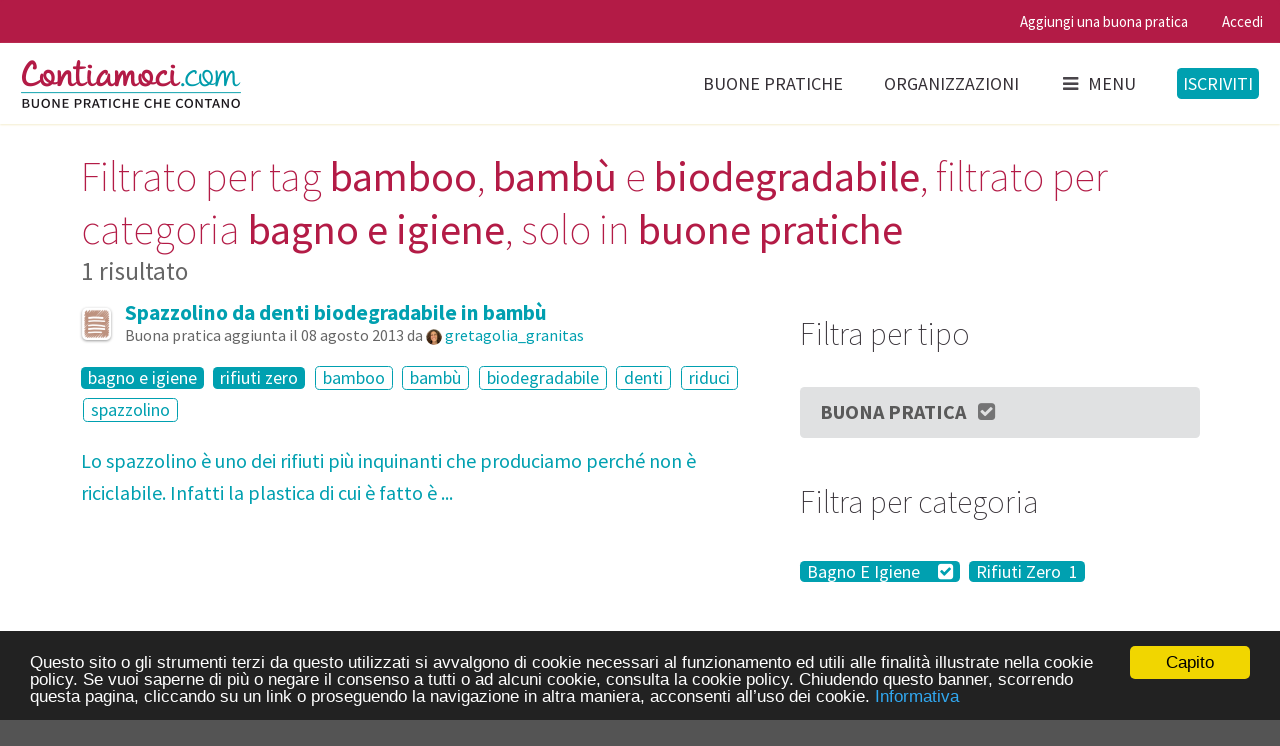

--- FILE ---
content_type: text/html; charset=utf-8
request_url: https://www.contiamoci.com/s?search%5Bcategories%5D%5B%5D=bagno+e+igiene&search%5Btags%5D%5B%5D=bamboo&search%5Btags%5D%5B%5D=bamb%C3%B9&search%5Btags%5D%5B%5D=biodegradabile&search%5Btype%5D=best_practice
body_size: 6557
content:
<!DOCTYPE html>
<!--[if lt IE 7 ]> <html class="ie6" lang="en"> <![endif]-->
<!--[if IE 7 ]>    <html class="ie7" lang="en"> <![endif]-->
<!--[if IE 8 ]>    <html class="ie8" lang="en"> <![endif]-->
<!--[if (gte IE 9)|!(IE)]><!--> 
<html class='no-js' lang='en'>
<!--<![endif]--><head><meta charset='utf-8'><meta content='IE=edge,chrome=1' http-equiv='X-UA-Compatible'><meta content='width=device-width, initial-scale=1.0' name='viewport'><link href='/apple-touch-icon-57x57.png' rel='apple-touch-icon-precomposed' sizes='57x57'><link href='/apple-touch-icon-114x114.png' rel='apple-touch-icon-precomposed' sizes='114x114'><link href='/apple-touch-icon-72x72.png' rel='apple-touch-icon-precomposed' sizes='72x72'><link href='/apple-touch-icon-144x144.png' rel='apple-touch-icon-precomposed' sizes='144x144'><link href='/apple-touch-icon-60x60.png' rel='apple-touch-icon-precomposed' sizes='60x60'><link href='/apple-touch-icon-120x120.png' rel='apple-touch-icon-precomposed' sizes='120x120'><link href='/apple-touch-icon-76x76.png' rel='apple-touch-icon-precomposed' sizes='76x76'><link href='/apple-touch-icon-152x152.png' rel='apple-touch-icon-precomposed' sizes='152x152'><link href='/favicon-196x196.png' rel='icon' sizes='196x196' type='image/png'><link href='/favicon-96x96.png' rel='icon' sizes='96x96' type='image/png'><link href='/favicon-32x32.png' rel='icon' sizes='32x32' type='image/png'><link href='/favicon-16x16.png' rel='icon' sizes='16x16' type='image/png'><link href='/favicon-128.png' rel='icon' sizes='128x128' type='image/png'><meta content='Contiamoci' name='application-name'><meta content='#00a0b0' name='msapplication-TileColor'><meta content='mstile-144x144.png' name='msapplication-TileImage'><meta content='mstile-70x70.png' name='msapplication-square70x70logo'><meta content='mstile-150x150.png' name='msapplication-square150x150logo'><meta content='mstile-310x150.png' name='msapplication-wide310x150logo'><meta content='mstile-310x310.png' name='msapplication-square310x310logo'><title>Filtrato per tag bamboo, bambù e biodegradabile, filtrato | Contiamoci</title>
<meta name="description" content="Filtrato per tag bamboo, bambù e biodegradabile, filtrato per categoria bagno e igiene, solo in buone pratiche" />
<meta name="keywords" content="contiamoci, contiamoci.com, social, network, buone, pratiche, ecologia, etica, comunità, green, action, sharing, ambiente, sostenibilità, community, impatto, zero, vegan, vegetariano, vegetarianesimo, natura, sviluppo, sostenibile, fonti, rinnovabili, aut" />
<meta property="og:image" content="https://www.contiamoci.com/assets/open-graph-image-c5f5bbf87c407aba5b2941cf7c728a3fe99200e250ce4b30fd5e8092c27affee.jpg" />
<link rel="stylesheet" media="screen" href="/packs/common-4c469d41d3d2cc2a4a4838bcd17ec280.css" />



<!-- HTML5 Shim and Respond.js IE8 support of HTML5 elements and media queries -->
<!-- WARNING: Respond.js doesn't work if you view the page via file:// -->
<!--[if lt IE 9]>
  <script src="https://oss.maxcdn.com/html5shiv/3.7.2/html5shiv.min.js"></script>
  <script src="https://oss.maxcdn.com/respond/1.4.2/respond.min.js"></script>
<![endif]-->
<meta name="csrf-param" content="authenticity_token" />
<meta name="csrf-token" content="XxyL3eMy41PJlk0R1w1sDiYCLbo1ayQZyjO/w/HPJMHUQmDLfs6/WPP4KPUGwaeDDhxDIHDFZXhy1NGzv+5epg==" /></head><body class='searches create'><!-- Sidebar Menu -->
<div class='ui vertical right sidebar menu' data-vue-application='AppPrimaryMenu' data-vue-props='{}'>
<form class="search item" role="search" action="/s" accept-charset="UTF-8" method="get"><input name="utf8" type="hidden" value="&#x2713;" /><div class='ui icon highlighted input'><input id='search_query' name='search[query]' placeholder='Cucina, dispensa, bagno, igiene...' type='text'><i class='search icon'></i></div></form><div class='item'><a class="header" href="/">Home page</a><div class='menu'><a class="item" href="https://www.contiamoci.com/explore">Buone pratiche</a><a class="item" href="https://www.contiamoci.com/o">Organizzazioni</a><a class="item" href="http://blog.contiamoci.com/">Blog</a><a class="item" href="https://www.contiamoci.com/chi-siamo">Chi siamo</a></div></div></div>
<!-- Page Contents --><div class='pusher'><div class='ui sticky context'><div class='ui pink-heart stripe'><div class='ui top attached pink-heart small menu'><div class='right menu'><a class="item" data-tooltip="Iscriviti per aggiungere una buona pratica" data-position="bottom center" href="https://www.contiamoci.com/p/n">Aggiungi una buona pratica</a><a class='item' ga-event-action='signin' ga-event-category='User' ga-event-label='Navbar' ga-on='click' href='/i/in'>Accedi</a></div></div></div><div class='ui primary borderless white menu' data-vue-application='AppPrimaryMenu' data-vue-props='{}'>
<a class="logo item" href="/"><img class="ui image" src="/assets/logo-fa103b3289f222081d135c08b2404b6d80948767a57627278eec77636a14bce8.png" alt="Logo" /></a><div class='right menu'><a class="tablet small-monitor large-monitor visible item" href="https://www.contiamoci.com/explore">Buone pratiche</a><a class="tablet small-monitor large-monitor visible item" href="https://www.contiamoci.com/o">Organizzazioni</a><a class='toc item' ga-event-action='sidebar' ga-event-category='Design' ga-on='click'><i class='sidebar icon'></i>Menu</a><div class='item'><a class='ui primary signup button' ga-event-action='signup' ga-event-category='User' ga-event-label='Navbar' ga-on='click' href='/i/up'>Iscriviti</a></div></div></div>
<div class='ui container'><h1 class='ui header'>Filtrato per tag <strong>bamboo</strong>, <strong>bambù</strong> e <strong>biodegradabile</strong>, filtrato per categoria <strong>bagno e igiene</strong>, solo in <strong>buone pratiche</strong><div class='sub header'>1 risultato</div></h1><div class='ui grid'><div class='ten wide column'><div class='ui small header'><i class="raised icons"><i class="best-practice-halo contiamoci icon"></i><i class="sixty-s-old-skin best-practice contiamoci icon"></i></i><div class='content'><a href="https://www.contiamoci.com/p/291:spazzolino-da-denti-biodegradabile-in-bambu">Spazzolino da denti biodegradabile in bambù</a><div class='sub header'>Buona pratica aggiunta il 
08 agosto 2013
da <a am-avatar="true" href="https://www.contiamoci.com/u/7:gretagolia_granitas"><img width="24" alt="gretagolia_granitas" class="ui avatar image" src="//gravatar.com/avatar/b2e5d82833f2e98e23eea98d929d59a1.png?s=24&amp;d=https%3A%2F%2Fwww.contiamoci.com%2Fassets%2Favatars%2Fg-ac3fd3e1bfce86b8beed8fd15bd6d4130aed29ce053248dec142dbbaee7d0a92.png" /></a> <a am-username="true" href="https://www.contiamoci.com/u/7:gretagolia_granitas">gretagolia_granitas</a>

</div></div></div><p><a class="ui invisible-ufo label" href="https://www.contiamoci.com/s?search%5Btags%5D%5B%5D=bamboo&amp;search%5Btags%5D%5B%5D=bamb%C3%B9&amp;search%5Btags%5D%5B%5D=biodegradabile&amp;search%5Btype%5D=best_practice">bagno e igiene</a> <a class="ui invisible-ufo label" href="https://www.contiamoci.com/s?search%5Bcategories%5D%5B%5D=bagno+e+igiene&amp;search%5Bcategories%5D%5B%5D=rifiuti+zero&amp;search%5Btags%5D%5B%5D=bamboo&amp;search%5Btags%5D%5B%5D=bamb%C3%B9&amp;search%5Btags%5D%5B%5D=biodegradabile&amp;search%5Btype%5D=best_practice">rifiuti zero</a> <a class="ui basic invisible-ufo label" href="https://www.contiamoci.com/s?search%5Bcategories%5D%5B%5D=bagno+e+igiene&amp;search%5Btags%5D%5B%5D=bamb%C3%B9&amp;search%5Btags%5D%5B%5D=biodegradabile&amp;search%5Btype%5D=best_practice">bamboo</a> <a class="ui basic invisible-ufo label" href="https://www.contiamoci.com/s?search%5Bcategories%5D%5B%5D=bagno+e+igiene&amp;search%5Btags%5D%5B%5D=bamboo&amp;search%5Btags%5D%5B%5D=biodegradabile&amp;search%5Btype%5D=best_practice">bambù</a> <a class="ui basic invisible-ufo label" href="https://www.contiamoci.com/s?search%5Bcategories%5D%5B%5D=bagno+e+igiene&amp;search%5Btags%5D%5B%5D=bamboo&amp;search%5Btags%5D%5B%5D=bamb%C3%B9&amp;search%5Btype%5D=best_practice">biodegradabile</a> <a class="ui basic invisible-ufo label" href="https://www.contiamoci.com/s?search%5Bcategories%5D%5B%5D=bagno+e+igiene&amp;search%5Btags%5D%5B%5D=bamboo&amp;search%5Btags%5D%5B%5D=bamb%C3%B9&amp;search%5Btags%5D%5B%5D=biodegradabile&amp;search%5Btags%5D%5B%5D=denti&amp;search%5Btype%5D=best_practice">denti</a> <a class="ui basic invisible-ufo label" href="https://www.contiamoci.com/s?search%5Bcategories%5D%5B%5D=bagno+e+igiene&amp;search%5Btags%5D%5B%5D=bamboo&amp;search%5Btags%5D%5B%5D=bamb%C3%B9&amp;search%5Btags%5D%5B%5D=biodegradabile&amp;search%5Btags%5D%5B%5D=riduci&amp;search%5Btype%5D=best_practice">riduci</a> <a class="ui basic invisible-ufo label" href="https://www.contiamoci.com/s?search%5Bcategories%5D%5B%5D=bagno+e+igiene&amp;search%5Btags%5D%5B%5D=bamboo&amp;search%5Btags%5D%5B%5D=bamb%C3%B9&amp;search%5Btags%5D%5B%5D=biodegradabile&amp;search%5Btags%5D%5B%5D=spazzolino&amp;search%5Btype%5D=best_practice">spazzolino</a></p><p><a href="https://www.contiamoci.com/p/291:spazzolino-da-denti-biodegradabile-in-bambu">Lo spazzolino è uno dei rifiuti più inquinanti che produciamo perché non è riciclabile. Infatti la plastica di cui è fatto è ...</a></p><hr class="ui hidden divider" /></div><div class='six wide column'><h2 class='ui header'>Filtra per tipo</h2><div class='ui fluid vertical buttons'><a class="ui button" href="https://www.contiamoci.com/s?search%5Bcategories%5D%5B%5D=bagno+e+igiene&amp;search%5Btags%5D%5B%5D=bamboo&amp;search%5Btags%5D%5B%5D=bamb%C3%B9&amp;search%5Btags%5D%5B%5D=biodegradabile">Buona Pratica <i class="check square outline icon"></i></a></div><h2 class='ui header'>Filtra per categoria</h2><p><a class="ui invisible-ufo label" href="https://www.contiamoci.com/s?search%5Btags%5D%5B%5D=bamboo&amp;search%5Btags%5D%5B%5D=bamb%C3%B9&amp;search%5Btags%5D%5B%5D=biodegradabile&amp;search%5Btype%5D=best_practice">Bagno E Igiene <i class="check square outline icon"></i></a> <a class="ui invisible-ufo label" href="https://www.contiamoci.com/s?search%5Bcategories%5D%5B%5D=bagno+e+igiene&amp;search%5Bcategories%5D%5B%5D=rifiuti+zero&amp;search%5Btags%5D%5B%5D=bamboo&amp;search%5Btags%5D%5B%5D=bamb%C3%B9&amp;search%5Btags%5D%5B%5D=biodegradabile&amp;search%5Btype%5D=best_practice">Rifiuti Zero <span class="badge">&nbsp;1</span></a></p><h2 class='ui header'>Filtra per tag</h2><p><a class="ui invisible-ufo basic label" href="https://www.contiamoci.com/s?search%5Bcategories%5D%5B%5D=bagno+e+igiene&amp;search%5Btags%5D%5B%5D=bamb%C3%B9&amp;search%5Btags%5D%5B%5D=biodegradabile&amp;search%5Btype%5D=best_practice">Bamboo <i class="check square outline icon"></i></a> <a class="ui invisible-ufo basic label" href="https://www.contiamoci.com/s?search%5Bcategories%5D%5B%5D=bagno+e+igiene&amp;search%5Btags%5D%5B%5D=bamboo&amp;search%5Btags%5D%5B%5D=biodegradabile&amp;search%5Btype%5D=best_practice">Bambù <i class="check square outline icon"></i></a> <a class="ui invisible-ufo basic label" href="https://www.contiamoci.com/s?search%5Bcategories%5D%5B%5D=bagno+e+igiene&amp;search%5Btags%5D%5B%5D=bamboo&amp;search%5Btags%5D%5B%5D=bamb%C3%B9&amp;search%5Btype%5D=best_practice">Biodegradabile <i class="check square outline icon"></i></a> <a class="ui invisible-ufo basic label" href="https://www.contiamoci.com/s?search%5Bcategories%5D%5B%5D=bagno+e+igiene&amp;search%5Btags%5D%5B%5D=bamboo&amp;search%5Btags%5D%5B%5D=bamb%C3%B9&amp;search%5Btags%5D%5B%5D=biodegradabile&amp;search%5Btags%5D%5B%5D=denti&amp;search%5Btype%5D=best_practice">Denti <span class="badge">&nbsp;1</span></a> <a class="ui invisible-ufo basic label" href="https://www.contiamoci.com/s?search%5Bcategories%5D%5B%5D=bagno+e+igiene&amp;search%5Btags%5D%5B%5D=bamboo&amp;search%5Btags%5D%5B%5D=bamb%C3%B9&amp;search%5Btags%5D%5B%5D=biodegradabile&amp;search%5Btags%5D%5B%5D=riduci&amp;search%5Btype%5D=best_practice">Riduci <span class="badge">&nbsp;1</span></a> <a class="ui invisible-ufo basic label" href="https://www.contiamoci.com/s?search%5Bcategories%5D%5B%5D=bagno+e+igiene&amp;search%5Btags%5D%5B%5D=bamboo&amp;search%5Btags%5D%5B%5D=bamb%C3%B9&amp;search%5Btags%5D%5B%5D=biodegradabile&amp;search%5Btags%5D%5B%5D=spazzolino&amp;search%5Btype%5D=best_practice">Spazzolino <span class="badge">&nbsp;1</span></a></p></div></div></div><hr class="ui hidden divider" /><div class='ui invisible-ufo stripe'><div class='ui invisible-ufo footer basic center aligned segment'><h3 class='ui handwriting whity header'>Raccogliamo, collaudiamo, diffondiamo buone abitudini green.</h3><p>7684 Contami — 887 Buone pratiche — 3204 Persone<br><a class="item" href="/">Home</a>&ensp;&bull;&ensp;
<a class="item" href="https://www.contiamoci.com/p">Buone pratiche</a>&ensp;&bull;&ensp;
<a class="item" href="https://www.contiamoci.com/o">Organizzazioni</a>&ensp;&bull;&ensp;
<a class="item" href="https://www.contiamoci.com/chi-siamo">Chi siamo</a>&ensp;&bull;&ensp;
<a class="item" href="http://blog.contiamoci.com/">Blog</a>&ensp;&bull;&ensp;<a class='item' data-uv-forum-id='154859' data-uv-lightbox='classic_widget' data-uv-link-color='#2ba6cb' data-uv-mode='support' data-uv-primary-color='#b31b46' href='javascript:void(0)'>Scrivici</a>&ensp;&bull;&ensp;
<a class="item iubenda-nostyle no-brand iubenda-embed" title="Cookie Policy" href="https://www.iubenda.com/privacy-policy/526880/cookie-policy">Cookie policy</a>&ensp;&bull;&ensp;
<a class="item iubenda-nostyle no-brand iubenda-embed" title="Privacy Policy" href="https://www.iubenda.com/privacy-policy/526880">Privacy policy</a>&ensp;&bull;&ensp;
<a class="item" href="https://www.contiamoci.com/codice-di-comportamento">Codice di comportamento</a>&ensp;&bull;&ensp;
<a class="item" href="https://www.facebook.com/contiamoci/"><i class='circular inverted teal facebook f icon'></i></a><br>© 2012–2026 Contiamoci.com — Fatto a <i class="fitted hand paper icon"></i> con <i class="fitted empty heart icon"></i> a Torino, Italia</p><p>Qui gli umani scoprono, provano e scambiano pratiche buone per il Pianeta.<br></p><!-- %p -->
<!-- #{link_to image_tag('logo-whity.svg', class: 'ui small image'), '/'} --></div></div><div data-vue-application='AppAuthenticationModal' data-vue-props='{}'><div :hidden='true' @approve='handleSubmit' @hidden='handleHide' basic is='modal' size='small' style='display: none;' v-bind:show='showAuthenticationModal'><div class='ui white segment' v-if='!isPasswordRecovery'><p class='ui small header' v-if='isSignup'>Iscriviti con Facebook</p><p class='ui small header' v-if='isLogin'>Accedi con Facebook</p><div class='ui equal width vertically centered grid' v-show='isSignup'><div class='column'><div class='field'><checkbox data-vv-name='termsAndConditionsB' label='Accetto la &lt;a href="https://www.iubenda.com/privacy-policy/526880" target="_blank"&gt;privacy policy&lt;/a&gt;' name='termsAndConditionsB' v-model='termsAndConditionsB' v-validate='{ included: [true, false] }'></checkbox><div class='ui pointing yellow label' ref='termsAndConditionsBMessage' v-if='!termsAndConditionsB &amp;&amp; showTermsAndConditionsBMessage'>Spunta la casella per accettare termini e condizioni.</div></div></div><div class='center aligned column'><p><button :class='{ loading: isFetching }' @click.prevent='handleTermsAndConditionsBCheck' class='ui facebook labeled icon button'><i class='facebook f icon'></i>Facebook</button></p></div></div><p v-show='isLogin'><button @click.prevent='handleFacebookLogin' class='ui facebook labeled icon button'><i class='facebook f icon'></i>Facebook</button></p></div><div class='ui hidden divider' v-if='!isPasswordRecovery'></div><form :class='{ error: attemptSubmit &amp;&amp; errors.any() }' @submit.prevent='handleSubmit' accept-charset='UTF-8' class='ui white clearing segment form' id='authentication-form' novalidate='novalidate'><p class='ui small header' v-if='isSignup'>Iscriviti con email e password</p><p class='ui small header' v-if='isLogin'>Accedi con email e password</p><p class='ui small header' v-if='isPasswordRecovery'>Recupera la password</p><p v-if='isPasswordRecovery'>Se non ti ricordi la password inserisci il tuo indirizzo email. Riceverai un'email con un link per sceglierne una nuova.</p><div class='ui negative message' v-if="attemptSubmit && errors.has('authentication')">{{ errors.first('authentication') }}</div><div :class="{ error: attemptSubmit && (errors.has('login') || errors.has('email')) }" class='field string required'><div :class='{ action: isPasswordRecovery }' class='ui left icon input'><i class='ui icon user'></i><input autofocus='autofocus' class='string required' name='login' type='text' v-bind:placeholder="isLogin ? 'Nome utente o email' : 'Email'" v-model='login' v-validate="(isSignup || isPasswordRecovery) ? 'required|email' : 'required'"><button :class='{ loading: isFetching }' class='ui primary button' form='authentication-form' type='submit' v-if='isPasswordRecovery'>Invia</button></div><div class='ui floating red label' v-if="attemptSubmit && errors.has('email')">{{ errors.first('email') }}</div><div class='ui floating red label' v-if="attemptSubmit && errors.has('login:required')">Inserisci l'email</div><div class='ui floating red label' v-if="attemptSubmit && errors.has('login:email')">Hai inserito un email non valida</div></div><div :class="{ error: attemptSubmit && errors.has('password') }" class='field password required' v-show='isLogin'><div class='ui left icon input'><i class='ui icon lock'></i><input class='password' name='password' placeholder='Password' type='password' v-model='password' v-validate="(isLogin || isSignup) ? 'required' : ''"></div><div class='ui floating red label' v-if="attemptSubmit &amp;&amp; errors.has('password')">Inserisci una password</div></div><div :class="{ error: attemptSubmit && errors.has('username') }" class='field string required' v-show='isSignup'><div class='ui input'><input class='string' name='username' placeholder='Nome utente' type='text' v-model='username' v-validate="(isSignup) ? { required: true, regex: /^[A-Za-z0-9_]{1,20}$/ } : ''"></div><div class='ui floating red label' v-if="attemptSubmit && errors.has('username')">{{ errors.first('username') }}</div><div class='ui floating red label' v-if="attemptSubmit && errors.has('username:required')">Scegli un nome utente</div><div class='ui floating red label' v-if="attemptSubmit && errors.has('username:regex')">Massimo 20 caratteri: maiuscole, minuscole, _ e numeri. No accenti, no spazi.</div><div class='ui floating red label' v-if="attemptSubmit && errors.has('username:server')">{{ errors.first('username:server') }}</div></div><div class='two fields' v-show='isSignup'><div :class="{required: isSignup, error: attemptSubmit && errors.has('password')}" class='field password'><div class='ui left icon input'><i class='ui icon lock'></i><input class='password' name='password' placeholder='Password' ref='password' type='password' v-model='password' v-validate="isSignup ? 'required' : ''"></div><div class='ui floating red label' v-if="attemptSubmit && errors.has('password:required')">Inserisci una password</div><div class='ui floating red label' v-if="attemptSubmit && errors.has('password:server')">{{ errors.first('password:server') }}</div></div><div :class="{ required: isSignup, error: attemptSubmit && errors.has('passwordConfirmation') }" class='field password'><div class='ui left icon input'><i class='ui icon lock'></i><input class='password optional' name='passwordConfirmation' placeholder='Ripeti la password' type='password' v-model='passwordConfirmation' v-validate="isSignup ? 'required|confirmed:password' : ''"></div><div class='ui floating red label' v-if="attemptSubmit && errors.has('passwordConfirmation:required')">Ripeti la password per confermarla</div><div class='ui floating red label' v-if="attemptSubmit && errors.has('passwordConfirmation:confirmed')">Ripeti la password per confermarla</div></div></div><div class='two fields' v-show='isSignup'><div class='field'><checkbox data-vv-name='termsAndConditionsA' label='Accetto la &lt;a href="https://www.iubenda.com/privacy-policy/526880" target="_blank"&gt;privacy policy&lt;/a&gt;' v-model='termsAndConditionsA' v-validate='{ included: [true, false] }'></checkbox><div class='ui pointing yellow label' ref='termsAndConditionsAMessage' v-if='!termsAndConditionsA &amp;&amp; showTermsAndConditionsAMessage'>Spunta la casella per accettare termini e condizioni.</div></div><div :class="{ error: attemptSubmit && errors.has('recaptcha') }" class='field recaptcha required user_recaptcha' v-if='isSignup'><label class='recaptcha required control-label' for='user_recaptcha'>Sei un umano?</label><div class='ui input'><vue-recaptcha @expired='handleCaptchaExpired' @verify='handleCaptchaVerified' ref='recaptcha' sitekey='6LcsaB8TAAAAAKWMqKvBa8cRnQtmE4ED6sQOibGM'></div><div class='ui floating red label' v-if="attemptSubmit && errors.has('recaptcha')">{{ errors.first('recaptcha') }}</div></div></div><div class='ui middle aligned two column grid' v-show='isLogin'><div class='column'><div class='ui checkbox'><input checked='checked' id='remember_me' name='rememberMe' type='checkbox' v-model='rememberMe' value='1'><label for='remember_me'>Resta collegato</label></div></div><div class='right aligned column'><a @click="setAuthenticationModalStatus('passwordRecovery')">Hai dimenticato la password?</a></div></div><p><button :class='{ loading: isFetching, disabled: (attemptSubmit &amp;&amp; signupFormHasErrors)}' @click='handleTermsAndConditionsACheck' class='ui primary right floated button' type='submit' v-if='isSignup'>Iscriviti</button><button :class='{ loading: isFetching }' class='ui primary right floated button' type='submit' v-if='isLogin'>Accedi</button></p></form><template slot='actions'><button class='ui cancel button'>Chiudi</button></template></div></div><div data-vue-application='AppPermissioningModal' data-vue-props='{}'><div :closable='false' :hidden='true' @approve='handleSubmit' is='modal' size='small' style='display: none;' v-bind:show='showPermissioningModal'><template slot='header'>Contiamoci.com supporta il GDPR</template><div class='ui form'><h1 class='ui sub header'>Trattamento dati</h1><p>Usando Contiamoci consenti ai titolari del sito di trattare i tuoi dati personali.
Trovi tutti i dettagli nella <a href="https://www.iubenda.com/privacy-policy/526880" target="_blank">privacy policy</a>.
Per comodità, riassumiamo così: tratteremo i tuoi dati con molta,
molta cura, li useremo per far funzionare al meglio Contiamoci e
non li rivenderemo nè li cederemo a nessuno.</p><div class='inline field'><checkbox data-vv-name='termsAndConditions' label='Accetto' v-model='termsAndConditions' v-validate='{ included: [true, false] }'></checkbox></div></div><template slot='actions'><button :class='{disabled: !termsAndConditions}' :disabled='!termsAndConditions' class='ui positive primary button' form='permissioning-form' type='submit'>Invia</button></template></div></div></div></div><script src="/packs/common-142b5b4066b887effb57.js"></script>
<script src="/packs/searches-4dad9a98a75c082574f3.js"></script>

<script src="https://www.google.com/recaptcha/api.js?onload=vueRecaptchaApiLoaded&amp;render=explicit" async="async" defer="defer"></script>



<div id="fb-root"></div>

<!-- Begin Cookie Consent plugin by Silktide - http://silktide.com/cookieconsent -->
<script type="text/javascript">
window.cookieconsent_options = {
  "message":"Questo sito o gli strumenti terzi da questo utilizzati si avvalgono di cookie necessari al funzionamento ed utili alle finalità illustrate nella cookie policy. Se vuoi saperne di più o negare il consenso a tutti o ad alcuni cookie, consulta la cookie policy. Chiudendo questo banner, scorrendo questa pagina, cliccando su un link o proseguendo la navigazione in altra maniera, acconsenti all’uso dei cookie.",
  "dismiss":"Capito",
  "learnMore":"Informativa",
  "link":"https://www.iubenda.com/privacy-policy/526880","theme":"dark-bottom"
};
</script>

<script src="//cdnjs.cloudflare.com/ajax/libs/cookieconsent2/1.0.10/cookieconsent.min.js"></script>
<!-- End Cookie Consent plugin -->

<!-- UserVoice JavaScript SDK (only needed once on a page) -->
<script type='text/javascript'>

(function(){var uv=document.createElement('script');uv.type='text/javascript';uv.async=true;uv.src='//widget.uservoice.com/A6RrIUdialVKlc8VmoOZg.js';var s=document.getElementsByTagName('script')[0];s.parentNode.insertBefore(uv,s)})();

</script>

<script src="https://cdnjs.cloudflare.com/ajax/libs/autotrack/1.0.1/autotrack.js"></script>
<script>

  (function(i,s,o,g,r,a,m){i['GoogleAnalyticsObject']=r;i[r]=i[r]||function(){
  (i[r].q=i[r].q||[]).push(arguments)},i[r].l=1*new Date();a=s.createElement(o),
  m=s.getElementsByTagName(o)[0];a.async=1;a.src=g;m.parentNode.insertBefore(a,m)
  })(window,document,'script','https://www.google-analytics.com/analytics.js','ga');

  ga('create', 'UA-28964160-1', 'contiamoci.com');

  ga('set', 'anonymizeIp', true);
  ga('send', 'pageview');

  ga('require', 'cleanUrlTracker', {
    stripQuery: true,
    queryDimensionIndex: 1,
    trailingSlash: 'remove'
  });

  ga('require', 'eventTracker');
  ga('require', 'outboundLinkTracker');

</script>

<script>
  window.fbAsyncInit = function() {
    FB.init({
      appId            : '140485869471082',
      // autoLogAppEvents : true,
      xfbml            : false,
      // status           : true,
      cookie           : true,
      version          : 'v7.0'
    });
  };
</script>
<script async defer crossorigin="anonymous" src="https://connect.facebook.net/it_IT/sdk.js"></script><link rel="stylesheet" media="screen" href="https://fonts.googleapis.com/css?family=Source+Sans+Pro:200,200i,400,400i,700,700i" /></body></html>
